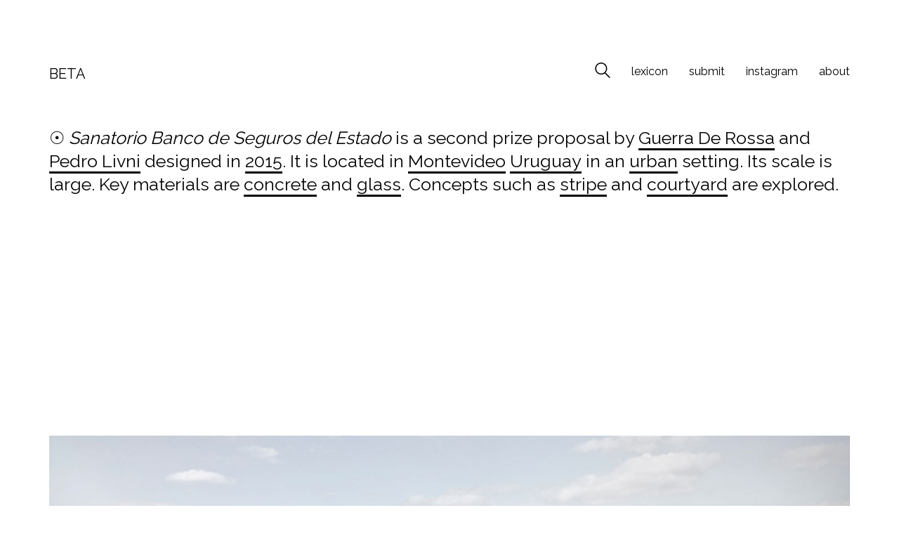

--- FILE ---
content_type: text/html; charset=UTF-8
request_url: https://www.beta-architecture.com/sanatorio-banco-de-seguros-del-estado-guerra-de-rossa-arquitectos-pedro-livni-arquitecto/
body_size: 13508
content:
<!DOCTYPE html>

<html class="no-js" lang="es">
<head>
    <meta charset="UTF-8">
    <meta name="viewport" content="width=device-width, initial-scale=1.0">

	<title>Sanatorio Banco de Seguros del Estado, Guerra De Rossa Arquitectos + Pedro Livni Arquitecto &#8211; BETA</title>
<link rel="preconnect" href="https://fonts.googleapis.com">
<link rel="preconnect" href="https://fonts.gstatic.com" crossorigin>
<link rel="preload" href="https://fonts.gstatic.com/s/raleway/v34/1Ptug8zYS_SKggPNyC0IT4ttDfA.woff2" as="font" type="font/woff2" crossorigin>
<meta name='robots' content='max-image-preview:large' />
	<style>img:is([sizes="auto" i], [sizes^="auto," i]) { contain-intrinsic-size: 3000px 1500px }</style>
	<link rel='dns-prefetch' href='//www.beta-architecture.com' />
<link rel='dns-prefetch' href='//stats.wp.com' />
<link rel='dns-prefetch' href='//fonts.googleapis.com' />
<link rel='dns-prefetch' href='//v0.wordpress.com' />
<link rel="alternate" type="application/rss+xml" title="BETA &raquo; Feed" href="https://www.beta-architecture.com/feed/" />
<link rel="alternate" type="application/rss+xml" title="BETA &raquo; Feed de los comentarios" href="https://www.beta-architecture.com/comments/feed/" />
<link rel="alternate" type="application/rss+xml" title="BETA &raquo; Comentario Sanatorio Banco de Seguros del Estado, Guerra De Rossa Arquitectos + Pedro Livni Arquitecto del feed" href="https://www.beta-architecture.com/sanatorio-banco-de-seguros-del-estado-guerra-de-rossa-arquitectos-pedro-livni-arquitecto/feed/" />
    <meta property="og:type" content="article">
    <meta property="og:title" content="Sanatorio Banco de Seguros del Estado, Guerra De Rossa Arquitectos + Pedro Livni Arquitecto">
    <meta property="og:url" content="https://www.beta-architecture.com/sanatorio-banco-de-seguros-del-estado-guerra-de-rossa-arquitectos-pedro-livni-arquitecto/">
    <meta property="og:site_name" content="BETA">

	
	        <meta property="og:image" content="https://www.beta-architecture.com/wp-content/uploads/2015/05/1196-01.jpg">
        <link itemprop="image" href="https://www.beta-architecture.com/wp-content/uploads/2015/05/1196-01.jpg">

		            <!--
		  <PageMap>
		    <DataObject type="thumbnail">
		      <Attribute name="src" value="https://www.beta-architecture.com/wp-content/uploads/2015/05/1196-01-290x290.jpg"/>
		      <Attribute name="width" value="290"/>
		      <Attribute name="height" value="290"/>
		    </DataObject>
		  </PageMap>
		-->
		
	<style id='wp-emoji-styles-inline-css'>

	img.wp-smiley, img.emoji {
		display: inline !important;
		border: none !important;
		box-shadow: none !important;
		height: 1em !important;
		width: 1em !important;
		margin: 0 0.07em !important;
		vertical-align: -0.1em !important;
		background: none !important;
		padding: 0 !important;
	}
</style>
<link rel='stylesheet' id='wp-block-library-css' href='https://www.beta-architecture.com/wp-includes/css/dist/block-library/style.min.css?ver=cbf7eea83d526fda54f264a319e8eb79' media='all' />
<style id='classic-theme-styles-inline-css'>
/*! This file is auto-generated */
.wp-block-button__link{color:#fff;background-color:#32373c;border-radius:9999px;box-shadow:none;text-decoration:none;padding:calc(.667em + 2px) calc(1.333em + 2px);font-size:1.125em}.wp-block-file__button{background:#32373c;color:#fff;text-decoration:none}
</style>
<link rel='stylesheet' id='mediaelement-css' href='https://www.beta-architecture.com/wp-includes/js/mediaelement/mediaelementplayer-legacy.min.css?ver=4.2.17' media='all' />
<link rel='stylesheet' id='wp-mediaelement-css' href='https://www.beta-architecture.com/wp-includes/js/mediaelement/wp-mediaelement.min.css?ver=cbf7eea83d526fda54f264a319e8eb79' media='all' />
<style id='jetpack-sharing-buttons-style-inline-css'>
.jetpack-sharing-buttons__services-list{display:flex;flex-direction:row;flex-wrap:wrap;gap:0;list-style-type:none;margin:5px;padding:0}.jetpack-sharing-buttons__services-list.has-small-icon-size{font-size:12px}.jetpack-sharing-buttons__services-list.has-normal-icon-size{font-size:16px}.jetpack-sharing-buttons__services-list.has-large-icon-size{font-size:24px}.jetpack-sharing-buttons__services-list.has-huge-icon-size{font-size:36px}@media print{.jetpack-sharing-buttons__services-list{display:none!important}}.editor-styles-wrapper .wp-block-jetpack-sharing-buttons{gap:0;padding-inline-start:0}ul.jetpack-sharing-buttons__services-list.has-background{padding:1.25em 2.375em}
</style>
<style id='global-styles-inline-css'>
:root{--wp--preset--aspect-ratio--square: 1;--wp--preset--aspect-ratio--4-3: 4/3;--wp--preset--aspect-ratio--3-4: 3/4;--wp--preset--aspect-ratio--3-2: 3/2;--wp--preset--aspect-ratio--2-3: 2/3;--wp--preset--aspect-ratio--16-9: 16/9;--wp--preset--aspect-ratio--9-16: 9/16;--wp--preset--color--black: #000000;--wp--preset--color--cyan-bluish-gray: #abb8c3;--wp--preset--color--white: #ffffff;--wp--preset--color--pale-pink: #f78da7;--wp--preset--color--vivid-red: #cf2e2e;--wp--preset--color--luminous-vivid-orange: #ff6900;--wp--preset--color--luminous-vivid-amber: #fcb900;--wp--preset--color--light-green-cyan: #7bdcb5;--wp--preset--color--vivid-green-cyan: #00d084;--wp--preset--color--pale-cyan-blue: #8ed1fc;--wp--preset--color--vivid-cyan-blue: #0693e3;--wp--preset--color--vivid-purple: #9b51e0;--wp--preset--gradient--vivid-cyan-blue-to-vivid-purple: linear-gradient(135deg,rgba(6,147,227,1) 0%,rgb(155,81,224) 100%);--wp--preset--gradient--light-green-cyan-to-vivid-green-cyan: linear-gradient(135deg,rgb(122,220,180) 0%,rgb(0,208,130) 100%);--wp--preset--gradient--luminous-vivid-amber-to-luminous-vivid-orange: linear-gradient(135deg,rgba(252,185,0,1) 0%,rgba(255,105,0,1) 100%);--wp--preset--gradient--luminous-vivid-orange-to-vivid-red: linear-gradient(135deg,rgba(255,105,0,1) 0%,rgb(207,46,46) 100%);--wp--preset--gradient--very-light-gray-to-cyan-bluish-gray: linear-gradient(135deg,rgb(238,238,238) 0%,rgb(169,184,195) 100%);--wp--preset--gradient--cool-to-warm-spectrum: linear-gradient(135deg,rgb(74,234,220) 0%,rgb(151,120,209) 20%,rgb(207,42,186) 40%,rgb(238,44,130) 60%,rgb(251,105,98) 80%,rgb(254,248,76) 100%);--wp--preset--gradient--blush-light-purple: linear-gradient(135deg,rgb(255,206,236) 0%,rgb(152,150,240) 100%);--wp--preset--gradient--blush-bordeaux: linear-gradient(135deg,rgb(254,205,165) 0%,rgb(254,45,45) 50%,rgb(107,0,62) 100%);--wp--preset--gradient--luminous-dusk: linear-gradient(135deg,rgb(255,203,112) 0%,rgb(199,81,192) 50%,rgb(65,88,208) 100%);--wp--preset--gradient--pale-ocean: linear-gradient(135deg,rgb(255,245,203) 0%,rgb(182,227,212) 50%,rgb(51,167,181) 100%);--wp--preset--gradient--electric-grass: linear-gradient(135deg,rgb(202,248,128) 0%,rgb(113,206,126) 100%);--wp--preset--gradient--midnight: linear-gradient(135deg,rgb(2,3,129) 0%,rgb(40,116,252) 100%);--wp--preset--font-size--small: 13px;--wp--preset--font-size--medium: 20px;--wp--preset--font-size--large: 36px;--wp--preset--font-size--x-large: 42px;--wp--preset--spacing--20: 0.44rem;--wp--preset--spacing--30: 0.67rem;--wp--preset--spacing--40: 1rem;--wp--preset--spacing--50: 1.5rem;--wp--preset--spacing--60: 2.25rem;--wp--preset--spacing--70: 3.38rem;--wp--preset--spacing--80: 5.06rem;--wp--preset--shadow--natural: 6px 6px 9px rgba(0, 0, 0, 0.2);--wp--preset--shadow--deep: 12px 12px 50px rgba(0, 0, 0, 0.4);--wp--preset--shadow--sharp: 6px 6px 0px rgba(0, 0, 0, 0.2);--wp--preset--shadow--outlined: 6px 6px 0px -3px rgba(255, 255, 255, 1), 6px 6px rgba(0, 0, 0, 1);--wp--preset--shadow--crisp: 6px 6px 0px rgba(0, 0, 0, 1);}:where(.is-layout-flex){gap: 0.5em;}:where(.is-layout-grid){gap: 0.5em;}body .is-layout-flex{display: flex;}.is-layout-flex{flex-wrap: wrap;align-items: center;}.is-layout-flex > :is(*, div){margin: 0;}body .is-layout-grid{display: grid;}.is-layout-grid > :is(*, div){margin: 0;}:where(.wp-block-columns.is-layout-flex){gap: 2em;}:where(.wp-block-columns.is-layout-grid){gap: 2em;}:where(.wp-block-post-template.is-layout-flex){gap: 1.25em;}:where(.wp-block-post-template.is-layout-grid){gap: 1.25em;}.has-black-color{color: var(--wp--preset--color--black) !important;}.has-cyan-bluish-gray-color{color: var(--wp--preset--color--cyan-bluish-gray) !important;}.has-white-color{color: var(--wp--preset--color--white) !important;}.has-pale-pink-color{color: var(--wp--preset--color--pale-pink) !important;}.has-vivid-red-color{color: var(--wp--preset--color--vivid-red) !important;}.has-luminous-vivid-orange-color{color: var(--wp--preset--color--luminous-vivid-orange) !important;}.has-luminous-vivid-amber-color{color: var(--wp--preset--color--luminous-vivid-amber) !important;}.has-light-green-cyan-color{color: var(--wp--preset--color--light-green-cyan) !important;}.has-vivid-green-cyan-color{color: var(--wp--preset--color--vivid-green-cyan) !important;}.has-pale-cyan-blue-color{color: var(--wp--preset--color--pale-cyan-blue) !important;}.has-vivid-cyan-blue-color{color: var(--wp--preset--color--vivid-cyan-blue) !important;}.has-vivid-purple-color{color: var(--wp--preset--color--vivid-purple) !important;}.has-black-background-color{background-color: var(--wp--preset--color--black) !important;}.has-cyan-bluish-gray-background-color{background-color: var(--wp--preset--color--cyan-bluish-gray) !important;}.has-white-background-color{background-color: var(--wp--preset--color--white) !important;}.has-pale-pink-background-color{background-color: var(--wp--preset--color--pale-pink) !important;}.has-vivid-red-background-color{background-color: var(--wp--preset--color--vivid-red) !important;}.has-luminous-vivid-orange-background-color{background-color: var(--wp--preset--color--luminous-vivid-orange) !important;}.has-luminous-vivid-amber-background-color{background-color: var(--wp--preset--color--luminous-vivid-amber) !important;}.has-light-green-cyan-background-color{background-color: var(--wp--preset--color--light-green-cyan) !important;}.has-vivid-green-cyan-background-color{background-color: var(--wp--preset--color--vivid-green-cyan) !important;}.has-pale-cyan-blue-background-color{background-color: var(--wp--preset--color--pale-cyan-blue) !important;}.has-vivid-cyan-blue-background-color{background-color: var(--wp--preset--color--vivid-cyan-blue) !important;}.has-vivid-purple-background-color{background-color: var(--wp--preset--color--vivid-purple) !important;}.has-black-border-color{border-color: var(--wp--preset--color--black) !important;}.has-cyan-bluish-gray-border-color{border-color: var(--wp--preset--color--cyan-bluish-gray) !important;}.has-white-border-color{border-color: var(--wp--preset--color--white) !important;}.has-pale-pink-border-color{border-color: var(--wp--preset--color--pale-pink) !important;}.has-vivid-red-border-color{border-color: var(--wp--preset--color--vivid-red) !important;}.has-luminous-vivid-orange-border-color{border-color: var(--wp--preset--color--luminous-vivid-orange) !important;}.has-luminous-vivid-amber-border-color{border-color: var(--wp--preset--color--luminous-vivid-amber) !important;}.has-light-green-cyan-border-color{border-color: var(--wp--preset--color--light-green-cyan) !important;}.has-vivid-green-cyan-border-color{border-color: var(--wp--preset--color--vivid-green-cyan) !important;}.has-pale-cyan-blue-border-color{border-color: var(--wp--preset--color--pale-cyan-blue) !important;}.has-vivid-cyan-blue-border-color{border-color: var(--wp--preset--color--vivid-cyan-blue) !important;}.has-vivid-purple-border-color{border-color: var(--wp--preset--color--vivid-purple) !important;}.has-vivid-cyan-blue-to-vivid-purple-gradient-background{background: var(--wp--preset--gradient--vivid-cyan-blue-to-vivid-purple) !important;}.has-light-green-cyan-to-vivid-green-cyan-gradient-background{background: var(--wp--preset--gradient--light-green-cyan-to-vivid-green-cyan) !important;}.has-luminous-vivid-amber-to-luminous-vivid-orange-gradient-background{background: var(--wp--preset--gradient--luminous-vivid-amber-to-luminous-vivid-orange) !important;}.has-luminous-vivid-orange-to-vivid-red-gradient-background{background: var(--wp--preset--gradient--luminous-vivid-orange-to-vivid-red) !important;}.has-very-light-gray-to-cyan-bluish-gray-gradient-background{background: var(--wp--preset--gradient--very-light-gray-to-cyan-bluish-gray) !important;}.has-cool-to-warm-spectrum-gradient-background{background: var(--wp--preset--gradient--cool-to-warm-spectrum) !important;}.has-blush-light-purple-gradient-background{background: var(--wp--preset--gradient--blush-light-purple) !important;}.has-blush-bordeaux-gradient-background{background: var(--wp--preset--gradient--blush-bordeaux) !important;}.has-luminous-dusk-gradient-background{background: var(--wp--preset--gradient--luminous-dusk) !important;}.has-pale-ocean-gradient-background{background: var(--wp--preset--gradient--pale-ocean) !important;}.has-electric-grass-gradient-background{background: var(--wp--preset--gradient--electric-grass) !important;}.has-midnight-gradient-background{background: var(--wp--preset--gradient--midnight) !important;}.has-small-font-size{font-size: var(--wp--preset--font-size--small) !important;}.has-medium-font-size{font-size: var(--wp--preset--font-size--medium) !important;}.has-large-font-size{font-size: var(--wp--preset--font-size--large) !important;}.has-x-large-font-size{font-size: var(--wp--preset--font-size--x-large) !important;}
:where(.wp-block-post-template.is-layout-flex){gap: 1.25em;}:where(.wp-block-post-template.is-layout-grid){gap: 1.25em;}
:where(.wp-block-columns.is-layout-flex){gap: 2em;}:where(.wp-block-columns.is-layout-grid){gap: 2em;}
:root :where(.wp-block-pullquote){font-size: 1.5em;line-height: 1.6;}
</style>
<link rel='stylesheet' id='contact-form-7-css' href='https://www.beta-architecture.com/wp-content/plugins/contact-form-7/includes/css/styles.css?ver=5.9.8' media='all' />
<link rel='stylesheet' id='kalium-bootstrap-css-css' href='https://www.beta-architecture.com/wp-content/themes/beta/assets/css/bootstrap.min.css?ver=3.5.001' media='all' />
<link rel='stylesheet' id='kalium-theme-base-css-css' href='https://www.beta-architecture.com/wp-content/themes/beta/assets/css/base.min.css?ver=3.5.001' media='all' />
<link rel='stylesheet' id='kalium-theme-style-new-css-css' href='https://www.beta-architecture.com/wp-content/themes/beta/assets/css/new/style.min.css?ver=3.5.001' media='all' />
<link rel='stylesheet' id='kalium-theme-other-css-css' href='https://www.beta-architecture.com/wp-content/themes/beta/assets/css/other.min.css?ver=3.5.001' media='all' />
<link rel='stylesheet' id='kalium-style-css-css' href='https://www.beta-architecture.com/wp-content/themes/beta/style.css?ver=3.5.001' media='all' />
<link rel='stylesheet' id='custom-skin-css' href='https://www.beta-architecture.com/wp-content/themes/beta/assets/css/custom-skin.css?ver=a5cd7b49839e7462e7c35197f9f3a96b' media='all' />
<link rel='stylesheet' id='kalium-fluidbox-css-css' href='https://www.beta-architecture.com/wp-content/themes/beta/assets/vendors/fluidbox/css/fluidbox.min.css?ver=3.5.001' media='all' />
<link rel='stylesheet' id='typolab-raleway-font-3-css' href='https://fonts.googleapis.com/css2?family=Raleway%3Awght%40400%3B500&#038;display=swap&#038;ver=3.5' media='all' />
<link rel='stylesheet' id='jetpack_css-css' href='https://www.beta-architecture.com/wp-content/plugins/jetpack/css/jetpack.css?ver=13.6.1' media='all' />
    <script type="text/javascript">
		var ajaxurl = ajaxurl || 'https://www.beta-architecture.com/wp-admin/admin-ajax.php';
		    </script>
	
<style data-font-appearance-settings>h3, .h3, .section-title h3 {
	font-size: 16px;
}



p, .section-title p {
	font-size: 18px;
}
.site-header .header-block__item {
	font-size: 18px;
}
.site-header .top-header-bar .header-block__item {
	font-size: 18px;
}




























.blog-posts .box-holder .post-info h2, .wpb_wrapper .lab-blog-posts .blog-post-entry .blog-post-content-container .blog-post-title {
	font-size: 10px;
	text-transform: lowercase;
}
.single-blog-holder .blog-title h1 {
	font-size: 10px;
}
.blog-post-excerpt p, .post-info p {
	font-size: 10px;
}
.blog-content-holder .post-content {
	font-size: 10px;
}</style>
<style data-base-selectors>body{font-family:"Raleway";font-style:normal;font-weight:normal}h1, .h1, .section-title h1, h2, .h2, .single-post .post-comments--section-title h2, .section-title h2, h3, .h3, .section-title h3, h4, .h4, .section-title h4, h5, .h5, h6, .h6{font-family:"Raleway";font-style:normal;font-weight:normal}p, .section-title p{font-family:"Raleway";font-style:normal;font-weight:normal}</style>
<style data-custom-selectors>.header-block__logo a span{font-family:"Raleway";font-style:normal;font-weight:normal;text-transform:uppercase;font-size:20px}.entry-header{font-family:"Raleway";font-style:normal;font-weight:normal;text-transform:uppercase;font-size:12px}.single-post h2{font-family:"Raleway";font-style:normal;font-weight:normal;font-size:25px;line-height:30px}@media screen and (max-width:992px){.single-post h2{font-size:20px;line-height:25px}}.single-post h3{font-family:"Raleway";font-style:normal;font-weight:normal;font-size:25px;line-height:30px}@media screen and (max-width:992px){.single-post h3{font-size:20px;line-height:25px}}blockquote{font-family:"Raleway";font-style:normal;font-weight:500;font-size:50px}</style><script type="text/javascript" src="https://www.beta-architecture.com/wp-includes/js/jquery/jquery.min.js?ver=3.7.1" id="jquery-core-js"></script>
<script type="text/javascript" src="https://www.beta-architecture.com/wp-includes/js/jquery/jquery-migrate.min.js?ver=3.4.1" id="jquery-migrate-js"></script>
<link rel="https://api.w.org/" href="https://www.beta-architecture.com/wp-json/" /><link rel="alternate" title="JSON" type="application/json" href="https://www.beta-architecture.com/wp-json/wp/v2/posts/32071" /><link rel="canonical" href="https://www.beta-architecture.com/sanatorio-banco-de-seguros-del-estado-guerra-de-rossa-arquitectos-pedro-livni-arquitecto/" />
<link rel="alternate" title="oEmbed (JSON)" type="application/json+oembed" href="https://www.beta-architecture.com/wp-json/oembed/1.0/embed?url=https%3A%2F%2Fwww.beta-architecture.com%2Fsanatorio-banco-de-seguros-del-estado-guerra-de-rossa-arquitectos-pedro-livni-arquitecto%2F" />
<link rel="alternate" title="oEmbed (XML)" type="text/xml+oembed" href="https://www.beta-architecture.com/wp-json/oembed/1.0/embed?url=https%3A%2F%2Fwww.beta-architecture.com%2Fsanatorio-banco-de-seguros-del-estado-guerra-de-rossa-arquitectos-pedro-livni-arquitecto%2F&#038;format=xml" />
	<style>img#wpstats{display:none}</style>
		<style id="theme-custom-css">.image-placeholder, .post-thumbnail img {max-width:100%; height:auto; filter:grayscale(100%); -webkit-filter:grayscale(100%); filter:gray; -webkit-filter:grayscale(1);} .post-item {margin-bottom:-30px;}.entry-header {text-align:left; height:20px; margin-top:-15px; padding:0px; white-space:nowrap; overflow:hidden;}.pagination {margin-top:60px; margin-bottom:150px;}.single-post h2 a, .single-post h2 a:hover:after {border-bottom:3px solid #000;}.project-description {float:left; width:100%; margin-bottom:60px;}.project-description blockquote {border-left:2px solid #000; font-size:50px;}.gallery_beta {float:left;width:100%;margin-left:10px;padding-right:10px;}.gallery_beta img {width:100%;height:auto;margin-bottom:30px;}.concepts_list {padding-top:0px; margin-left:10px; padding-bottom:30px;}.concepts_list ul {list-style-type:none; margin:0; padding:0; }.concepts_list ul li {float:left; margin-right:30px; height:50px;}.concepts_list ul li h2 a, .concepts_list ul li h2 a:hover:after {border-bottom:3px solid #000;}@media screen and (max-width: 768px) {.concepts_list ul li {float:none;}}</style><meta name="theme-color" content="#ffffff">		            <link rel="shortcut icon" href="https://www.beta-architecture.com/wp-content/uploads/2024/07/logo.png">
				            <link rel="apple-touch-icon" href="https://www.beta-architecture.com/wp-content/uploads/2024/07/logo.png">
            <link rel="apple-touch-icon" sizes="180x180" href="https://www.beta-architecture.com/wp-content/uploads/2024/07/logo.png">
				<script>var mobile_menu_breakpoint = 768;</script><style data-appended-custom-css="true">@media screen and (min-width:769px) { .mobile-menu-wrapper,.mobile-menu-overlay,.header-block__item--mobile-menu-toggle {display: none;} }</style><style data-appended-custom-css="true">@media screen and (max-width:768px) { .header-block__item--standard-menu-container {display: none;} }</style><meta name="generator" content="Powered by WPBakery Page Builder - drag and drop page builder for WordPress."/>
<style data-grid-container-width> @media (min-width: 1200px){ .container,.content-area,.vc-container .vc-row-container--stretch-content .vc_inner.container-fixed { width: 1170px } }</style><noscript><style> .wpb_animate_when_almost_visible { opacity: 1; }</style></noscript><!-- Google tag (gtag.js) -->
<!-- Google tag (gtag.js) -->
<script async src="https://www.googletagmanager.com/gtag/js?id=G-24DJ7W0M6S"></script>
<script>
  window.dataLayer = window.dataLayer || [];
  function gtag(){dataLayer.push(arguments);}
  gtag('js', new Date());

  gtag('config', 'G-24DJ7W0M6S');
</script>
<script async src="https://pagead2.googlesyndication.com/pagead/js/adsbygoogle.js?client=ca-pub-6593262592844436" crossorigin="anonymous"></script>
</head>
	
<body data-rsssl=1 class="wp-singular post-template-default single single-post postid-32071 single-format-standard wp-theme-beta has-fixed-footer wpb-js-composer js-comp-ver-6.10.0 vc_responsive">	
<div class="mobile-menu-wrapper mobile-menu-fullscreen">

    <div class="mobile-menu-container">

		<ul id="menu-beta-top" class="menu"><li id="menu-item-100334" class="menu-item menu-item-type-custom menu-item-object-custom menu-item-100334"><a href="https://www.beta-architecture.com/lexicon/">lexicon</a></li>
<li id="menu-item-90580" class="menu-item menu-item-type-post_type menu-item-object-page menu-item-90580"><a href="https://www.beta-architecture.com/submit/">submit</a></li>
<li id="menu-item-90579" class="menu-item menu-item-type-custom menu-item-object-custom menu-item-90579"><a href="https://www.instagram.com/beta.architecture/">instagram</a></li>
<li id="menu-item-90576" class="menu-item menu-item-type-post_type menu-item-object-page menu-item-90576"><a href="https://www.beta-architecture.com/about/">about</a></li>
</ul>
		
		            <a href="#" class="mobile-menu-close-link toggle-bars exit menu-skin-light">
				        <span class="toggle-bars__column">
            <span class="toggle-bars__bar-lines">
                <span class="toggle-bars__bar-line toggle-bars__bar-line--top"></span>
                <span class="toggle-bars__bar-line toggle-bars__bar-line--middle"></span>
                <span class="toggle-bars__bar-line toggle-bars__bar-line--bottom"></span>
            </span>
        </span>
		            </a>
		
		
    </div>

</div>

<div class="mobile-menu-overlay"></div><div class="sidebar-menu-wrapper menu-type-custom-header sidebar-alignment-right menu-skin-main">
	<div class="sidebar-menu-container">
		
		<a class="sidebar-menu-close" href="#"></a>
		
				<div class="sidebar-main-menu">
			<nav class="nav-container-main-menu"><ul id="menu-beta-top-1" class="menu"><li class="menu-item menu-item-type-custom menu-item-object-custom menu-item-100334"><a href="https://www.beta-architecture.com/lexicon/"><span>lexicon</span></a></li>
<li class="menu-item menu-item-type-post_type menu-item-object-page menu-item-90580"><a href="https://www.beta-architecture.com/submit/"><span>submit</span></a></li>
<li class="menu-item menu-item-type-custom menu-item-object-custom menu-item-90579"><a href="https://www.instagram.com/beta.architecture/"><span>instagram</span></a></li>
<li class="menu-item menu-item-type-post_type menu-item-object-page menu-item-90576"><a href="https://www.beta-architecture.com/about/"><span>about</span></a></li>
</ul></nav>		</div>
				
				<div class="sidebar-menu-widgets blog-sidebar">
					</div>
				
	</div>
</div>

<div class="sidebar-menu-disabler"></div>
<div class="wrapper" id="main-wrapper">
	<style data-appended-custom-css="true">.header-block, .site-header--static-header-type {padding-top: 80px;}</style><style data-appended-custom-css="true">@media screen and (max-width: 992px) { .header-block, .site-header--static-header-type {padding-top: 40px;} }</style><style data-appended-custom-css="true">@media screen and (max-width: 768px) { .header-block, .site-header--static-header-type {padding-top: 26.666666666667px;} }</style><style data-appended-custom-css="true">.header-block, .site-header--static-header-type {padding-bottom: 0px;}</style><style data-appended-custom-css="true">@media screen and (max-width: 992px) { .header-block, .site-header--static-header-type {padding-bottom: 0px;} }</style><style data-appended-custom-css="true">@media screen and (max-width: 768px) { .header-block, .site-header--static-header-type {padding-bottom: 0px;} }</style><style data-appended-custom-css="true">.header-block {margin-bottom: 40px;}</style>    <header class="site-header main-header menu-type-custom-header">

		<div class="header-block">

	
	<div class="header-block__row-container container">

		<div class="header-block__row header-block__row--main">
			        <div class="header-block__column header-block__logo header-block--auto-grow">
			    <a href="https://www.beta-architecture.com" class="header-logo logo-text menu-skin-main">
		            <span class="logo-text">BETA</span>
		    </a>
        </div>
		        <div class="header-block__column header-block--content-right header-block--align-right">

            <div class="header-block__items-row">
				<div class="header-block__item header-block__item--type-search-field">        <div class="header-search-input menu-skin-main">
            <form role="search" method="get" action="https://www.beta-architecture.com/">
                <div class="search-field">
                    <span>Search site...</span>
                    <input type="search" value="" autocomplete="off" name="s"/>
                </div>

                <div class="search-icon">
                    <a href="#" data-animation="scale" aria-label="Search site">
						<?xml version="1.0" encoding="utf-8"?>
<!-- Generator: Adobe Illustrator 19.2.1, SVG Export Plug-In . SVG Version: 6.00 Build 0)  -->
<svg height="24" width="24" version="1.1" xmlns="http://www.w3.org/2000/svg" xmlns:xlink="http://www.w3.org/1999/xlink" x="0px" y="0px"
	 viewBox="0 0 1417.3 1417.3" style="enable-background:new 0 0 1417.3 1417.3;" xml:space="preserve">
<style type="text/css">
	.st0{display:none;}
	.st1{display:inline;}
</style>
<g id="search-one">
	<path d="M976.2,925.2c90.6-98.1,147.1-229.4,147.1-374.1C1123.4,247.7,876.5,0,572.2,0S21.1,247.7,21.1,551.1
		s246.9,551.1,551.1,551.1c123.9,0,237.7-40.7,330-109.7l409.8,409.8c10,10,22.4,15,34.9,15s25.8-5,34.9-15
		c19.1-19.1,19.1-50.7,0-70.7L976.2,925.2z M120.8,551.1c0-248.6,202-451.4,451.4-451.4c248.6,0,451.4,202,451.4,451.4
		s-202,451.4-451.4,451.4S120.8,799.7,120.8,551.1z"/>
</g>
<g id="search-two" class="st0">
	<path class="st1" d="M976.2,925.2c90.6-98.1,147.1-229.4,147.1-374.1C1123.4,247.7,876.5,0,572.2,0S21.1,247.7,21.1,551.1
		s246.9,551.1,551.1,551.1c123.9,0,237.7-40.7,330-109.7l409.8,409.8c10,10,22.4,15,34.9,15s25.8-5,34.9-15
		c19.1-19.1,19.1-50.7,0-70.7L976.2,925.2z"/>
</g>
</svg>
                    </a>
                </div>

				            </form>

        </div>
		</div><div class="header-block__item header-block__item--type-menu-2419 header-block__item--standard-menu-container"><div class="standard-menu-container menu-skin-main"><nav class="nav-container-2419"><ul id="menu-beta-top-2" class="menu"><li class="menu-item menu-item-type-custom menu-item-object-custom menu-item-100334"><a href="https://www.beta-architecture.com/lexicon/"><span>lexicon</span></a></li>
<li class="menu-item menu-item-type-post_type menu-item-object-page menu-item-90580"><a href="https://www.beta-architecture.com/submit/"><span>submit</span></a></li>
<li class="menu-item menu-item-type-custom menu-item-object-custom menu-item-90579"><a href="https://www.instagram.com/beta.architecture/"><span>instagram</span></a></li>
<li class="menu-item menu-item-type-post_type menu-item-object-page menu-item-90576"><a href="https://www.beta-architecture.com/about/"><span>about</span></a></li>
</ul></nav></div></div><div class="header-block__item header-block__item--type-menu-2419 header-block__item--mobile-menu-toggle"><a href="#" class="toggle-bars menu-skin-main" aria-label="Toggle navigation" data-action="mobile-menu">        <span class="toggle-bars__column">
            <span class="toggle-bars__bar-lines">
                <span class="toggle-bars__bar-line toggle-bars__bar-line--top"></span>
                <span class="toggle-bars__bar-line toggle-bars__bar-line--middle"></span>
                <span class="toggle-bars__bar-line toggle-bars__bar-line--bottom"></span>
            </span>
        </span>
		</a></div>            </div>

        </div>
				</div>

	</div>

	
</div>

    </header>

        <div class="single-post">

            <div class="container">
                <div class="row">
                    <article id="post-32071" class="post post-32071 type-post status-publish format-standard has-post-thumbnail hentry category-healthcare category-hospital tag-295">
                    <section class="post--column post-body" style="width:100%;">
						<div style="padding:0px 0px 30px 0px;">
						<h2>							
						&#9737; <i>Sanatorio Banco de Seguros del Estado</i>  is a second prize proposal  by <a href="https://www.beta-architecture.com/architect/guerra-de-rossa" title="Guerra De Rossa">Guerra De Rossa</a> and <a href="https://www.beta-architecture.com/architect/pedro-livni" title="Pedro Livni">Pedro Livni</a>  designed in <a href="https://www.beta-architecture.com/year/2015" title="2015">2015</a>. It is located in <a href="https://www.beta-architecture.com/city/montevideo" title="Montevideo">Montevideo</a> <a href="https://www.beta-architecture.com/country/uruguay" title="Uruguay">Uruguay</a> in an  <a href="https://www.beta-architecture.com/environment/urban" title="urban's archive">urban</a> setting. Its scale is large. Key materials are  <a href="https://www.beta-architecture.com/material/concrete" title="concrete's archive">concrete</a> and <a href="https://www.beta-architecture.com/material/glass" title="glass's archive">glass</a>.  Concepts such as <a href="https://www.beta-architecture.com/topic/stripe" title="stripe">stripe</a> and <a href="https://www.beta-architecture.com/topic/courtyard" title="courtyard">courtyard</a> are explored.						
						</h2>
						</div>
						
												
                        <div class="gallery_beta"><div style="padding:0px; margin-left:-10px;"><figure class='gallery-item'>
			<div class='gallery-icon landscape'>
				<img width="1500" height="819" src="https://www.beta-architecture.com/wp-content/uploads/2015/05/1196-01.jpg" class="attachment-medium size-medium" alt="" decoding="async" fetchpriority="high" srcset="https://www.beta-architecture.com/wp-content/uploads/2015/05/1196-01.jpg 1500w, https://www.beta-architecture.com/wp-content/uploads/2015/05/1196-01-768x419.jpg 768w, https://www.beta-architecture.com/wp-content/uploads/2015/05/1196-01-600x328.jpg 600w" sizes="(max-width: 1500px) 100vw, 1500px" />
			</div></figure><figure class='gallery-item'>
			<div class='gallery-icon landscape'>
				<img width="1500" height="750" src="https://www.beta-architecture.com/wp-content/uploads/2015/05/1196-02.jpg" class="attachment-medium size-medium" alt="" decoding="async" srcset="https://www.beta-architecture.com/wp-content/uploads/2015/05/1196-02.jpg 1500w, https://www.beta-architecture.com/wp-content/uploads/2015/05/1196-02-768x384.jpg 768w" sizes="(max-width: 1500px) 100vw, 1500px" />
			</div></figure><figure class='gallery-item'>
			<div class='gallery-icon landscape'>
				<img width="1500" height="732" src="https://www.beta-architecture.com/wp-content/uploads/2015/05/1196-03.jpg" class="attachment-medium size-medium" alt="" decoding="async" srcset="https://www.beta-architecture.com/wp-content/uploads/2015/05/1196-03.jpg 1500w, https://www.beta-architecture.com/wp-content/uploads/2015/05/1196-03-768x375.jpg 768w" sizes="(max-width: 1500px) 100vw, 1500px" />
			</div></figure><figure class='gallery-item'>
			<div class='gallery-icon landscape'>
				<img width="1500" height="775" src="https://www.beta-architecture.com/wp-content/uploads/2015/05/1196-04.jpg" class="attachment-medium size-medium" alt="" decoding="async" loading="lazy" srcset="https://www.beta-architecture.com/wp-content/uploads/2015/05/1196-04.jpg 1500w, https://www.beta-architecture.com/wp-content/uploads/2015/05/1196-04-768x397.jpg 768w" sizes="auto, (max-width: 1500px) 100vw, 1500px" />
			</div></figure><figure class='gallery-item'>
			<div class='gallery-icon landscape'>
				<img width="1000" height="787" src="https://www.beta-architecture.com/wp-content/uploads/2015/05/1196-05.jpg" class="attachment-medium size-medium" alt="" decoding="async" loading="lazy" srcset="https://www.beta-architecture.com/wp-content/uploads/2015/05/1196-05.jpg 1000w, https://www.beta-architecture.com/wp-content/uploads/2015/05/1196-05-768x604.jpg 768w" sizes="auto, (max-width: 1000px) 100vw, 1000px" />
			</div></figure><figure class='gallery-item'>
			<div class='gallery-icon landscape'>
				<img width="1500" height="1125" src="https://www.beta-architecture.com/wp-content/uploads/2015/05/1196-06.jpg" class="attachment-medium size-medium" alt="" decoding="async" loading="lazy" srcset="https://www.beta-architecture.com/wp-content/uploads/2015/05/1196-06.jpg 1500w, https://www.beta-architecture.com/wp-content/uploads/2015/05/1196-06-768x576.jpg 768w" sizes="auto, (max-width: 1500px) 100vw, 1500px" />
			</div></figure><figure class='gallery-item'>
			<div class='gallery-icon landscape'>
				<img width="1500" height="526" src="https://www.beta-architecture.com/wp-content/uploads/2015/05/1196-07.jpg" class="attachment-medium size-medium" alt="" decoding="async" loading="lazy" srcset="https://www.beta-architecture.com/wp-content/uploads/2015/05/1196-07.jpg 1500w, https://www.beta-architecture.com/wp-content/uploads/2015/05/1196-07-768x269.jpg 768w" sizes="auto, (max-width: 1500px) 100vw, 1500px" />
			</div></figure><figure class='gallery-item'>
			<div class='gallery-icon landscape'>
				<img width="1500" height="1059" src="https://www.beta-architecture.com/wp-content/uploads/2015/05/1196-08.jpg" class="attachment-medium size-medium" alt="" decoding="async" loading="lazy" srcset="https://www.beta-architecture.com/wp-content/uploads/2015/05/1196-08.jpg 1500w, https://www.beta-architecture.com/wp-content/uploads/2015/05/1196-08-768x542.jpg 768w" sizes="auto, (max-width: 1500px) 100vw, 1500px" />
			</div></figure><figure class='gallery-item'>
			<div class='gallery-icon landscape'>
				<img width="1500" height="822" src="https://www.beta-architecture.com/wp-content/uploads/2015/05/1196-09.jpg" class="attachment-medium size-medium" alt="" decoding="async" loading="lazy" srcset="https://www.beta-architecture.com/wp-content/uploads/2015/05/1196-09.jpg 1500w, https://www.beta-architecture.com/wp-content/uploads/2015/05/1196-09-768x421.jpg 768w" sizes="auto, (max-width: 1500px) 100vw, 1500px" />
			</div></figure><figure class='gallery-item'>
			<div class='gallery-icon landscape'>
				<img width="1500" height="1059" src="https://www.beta-architecture.com/wp-content/uploads/2015/05/1196-10.jpg" class="attachment-medium size-medium" alt="" decoding="async" loading="lazy" srcset="https://www.beta-architecture.com/wp-content/uploads/2015/05/1196-10.jpg 1500w, https://www.beta-architecture.com/wp-content/uploads/2015/05/1196-10-768x542.jpg 768w" sizes="auto, (max-width: 1500px) 100vw, 1500px" />
			</div></figure><figure class='gallery-item'>
			<div class='gallery-icon landscape'>
				<img width="1500" height="1059" src="https://www.beta-architecture.com/wp-content/uploads/2015/05/1196-11.jpg" class="attachment-medium size-medium" alt="" decoding="async" loading="lazy" srcset="https://www.beta-architecture.com/wp-content/uploads/2015/05/1196-11.jpg 1500w, https://www.beta-architecture.com/wp-content/uploads/2015/05/1196-11-768x542.jpg 768w" sizes="auto, (max-width: 1500px) 100vw, 1500px" />
			</div></figure><figure class='gallery-item'>
			<div class='gallery-icon landscape'>
				<img width="1500" height="1059" src="https://www.beta-architecture.com/wp-content/uploads/2015/05/1196-12.jpg" class="attachment-medium size-medium" alt="" decoding="async" loading="lazy" srcset="https://www.beta-architecture.com/wp-content/uploads/2015/05/1196-12.jpg 1500w, https://www.beta-architecture.com/wp-content/uploads/2015/05/1196-12-768x542.jpg 768w" sizes="auto, (max-width: 1500px) 100vw, 1500px" />
			</div></figure><figure class='gallery-item'>
			<div class='gallery-icon landscape'>
				<img width="1500" height="1059" src="https://www.beta-architecture.com/wp-content/uploads/2015/05/1196-13.jpg" class="attachment-medium size-medium" alt="" decoding="async" loading="lazy" srcset="https://www.beta-architecture.com/wp-content/uploads/2015/05/1196-13.jpg 1500w, https://www.beta-architecture.com/wp-content/uploads/2015/05/1196-13-768x542.jpg 768w" sizes="auto, (max-width: 1500px) 100vw, 1500px" />
			</div></figure>
		</div>

</div>
						<div class="project-description"><p>Al observar los dibujos realizados por Jan Stephan van Calcar para el tratado de anatomía «De corporis humani fabrica libri septem» (1543) de A. Vesalio y los correspondientes a la sección de anatomía de «L&#8217;Encyclopédie» (1751 &#8211; 1772) de D. Diderot se evidencia, asociado a sus diferentes tiempos, dos modos de entender el cuerpo. En el tratado de Versalio el cuerpo mutilado y sin piel es contradictoriamente presentado como si se tratara de una obra de arte, un individuo vivo y alegre que camina pensativo sobre un paisaje bucólico que se avizora en la lejanía. Un cuerpo que a pesar de su incompletitud, al igual que el mudo, se entendía unificado. Contrariamente en «L&#8217;Encyclopédie» de Diderot el cuerpo humano, desde la razón, es presentado en su complejidad desmembrado, separado y ordenado en una multiplicidad de partes, a su vez especializadas, que adquieren autonomía propia dispuestas sobre un fondo neutro, no pertenecientes a ningún cuerpo y a ningún lugar. Quizás el mayor desafío, al afrontar el proyecto del hospital del CSM para el BSE, esté en la posibilidad de encontrar ese espacio de negociación que se percibe entre los dibujos presentados por Versalio y Diderot. El ensamblaje de las diferentes partes especializadas, a modo de una maquina de curar perfecta, trascendiendo la pura organización funcional en relación a un programa complejo, un lugar concreto y una posibilidad de forma armónica.</p>
<p>El proyecto del CSM, entendido como una Infraestructura a escala ciudad, se estructura para absorber las demandas tecnológico-funcionales cambiantes a través de un sistema abierto de volúmenes paralelos a la av. J. P. Varela que, separados por patios enjardinados, organiza y ordena en paquetes agregativos las diferentes demandas programáticas del CSM.  Estos volúmenes son cosidos por una doble estructura circulatoria que diferencia y estratifica los flujos del edificio. Sobre el lado este se ubica vinculada al acceso y los diferentes halles la circulación publica, sobre el lado oeste el sistema circulatorio se especializa y separa en sectores para pacientes y circulaciones técnicas. Aprovechando las particularidades topográficas del sitio, el nivel inferior adquiere una doble condición, sobre el lado noroeste que da a la av. J. P. Varela queda a nivel de vereda, mientras que sobre el lado este queda soterrado. Esta condición es aprovechada para resolver a nivel el acceso vehicular al área de estacionamiento y el de las ambulancias al Servicio de Emergencia. A su vez en este nivel, primando la eficiencia operativa del CSM, se organizan, entre otros, los sectores de mayor especificidad programática y necesariamente vinculados entre sí. Sobre el frente y con un doble acceso publico y de pacientes se dispone el Servicio de Emergencia, este es seguido por el sector de Imagenología, el Block Quirúrgico y el Centro de Esterilización de Materiales. Nivel que, como en el resto del edificio, organiza las circulaciones en un doble peine que estratifica el sector publico de las circulaciones para pacientes y técnicas.</p>
<p>El primer nivel y piano nobile del edificio, debido a las particularidades topográficas mencionadas, sobre la cara este del predio queda a nivel de la calle Pesaro, mientras que sobre el lado oeste queda elevado. Esta condición es utilizada para resolver el acceso peatonal a través de un puente ubicado sobre la esquina de la av. J. P. Varela con la calle Pesaro sin interferir con el sector de estacionamiento ubicado debajo. Este nivel, al igual que el segundo, estratifica el programa en los diferentes volúmenes separados por patios enjardinados, según el gradiente de especificidad de cada sector y su mayor o menor vinculación con las circulaciones publicas, técnicas y de pacientes. Sobre el frente se disponen los sectores administrativos, al centro las arias más propias de los servicios médicos y sobre la parte posterior se ubican las áreas de infraestructura y servicio. El segundo de los volúmenes, en el que se ubica el hall principal, es el único que se desarrolla verticalmente por sobre el resto. Sumando tres niveles repetitivos en donde se  resuelve en doble crujía la demanda de habitaciones y servicios anexos para la Unidad de Internación.  Sector, que al igual que la cara frontal del primer volumen es protegido por una sistema de parasoles adosados a la fachada. En síntesis: el CSM entendido como una entidad compleja que estructura múltiples componentes arquitectónicos de gran y mediana especificidad, en su organización sistémica apela, mediante la claridad del rigor geométrico, a la estabilidad de forma, al la vez que, flexible y capaz de integrar futuras fluctuaciones sin renegar de una fuerte imagen que permita el reconocimiento del CSM como infraestructura pública a escala ciudad.</p>
</div><div><h2>1196-GDR-MVD.UY-2015 —  Posted in 2015 —  Explore more projects on <a href="https://www.beta-architecture.com/type/healthcare" title="Healthcare">healthcare</a> and <a href="https://www.beta-architecture.com/type/hospital" title="Hospital">hospital</a> —  Climate: <a href="https://www.beta-architecture.com/climate/humid-subtropical" title="humid subtropical">humid subtropical</a> and <a href="https://www.beta-architecture.com/climate/temperate" title="temperate">temperate</a> —  Coordinates: <a href="http://maps.google.com/?ll=-34.867773, -56.159846" title="-34.867773, -56.159846" target="_blank">-34.867773, -56.159846</a> — Collaborator: Claudia Curbelo, Federico Lapeyre, Felipe Jaunicó — Consultant: Fernando Cano, Magnone Pollio, Luis Lagomarsino, Ricardo Hoftstadter, Gabriel Díaz DICA , Irene Ross — Views: 6.088</h2></div><div style='margin-top:60px;height:300px;left:left;width:100%;'><div style="width:50%;float:left;text-align:left;"><h2><a href="https://www.beta-architecture.com/aeropuerto-de-la-ciudad-de-mexico-sebastian-monsalve-david-castaneda-andres-velasquez-alejandro-lopez-sara-paris-sebastian-gonzalez-juan-pablo-martinez-maria-camila-david-mesa/" rel="prev">← Previous</a></h2></div><div style="width:50%;float:right; text-align:right;"><h2><a href="https://www.beta-architecture.com/stream-of-knowledge-am2-architects/" rel="next">Next →</a></h2></div></div> 
                    </section>                  
                    </article>
                                    </div>
            </div>
        </div>
		</div><!-- .wrapper -->
<script type="speculationrules">
{"prefetch":[{"source":"document","where":{"and":[{"href_matches":"\/*"},{"not":{"href_matches":["\/wp-*.php","\/wp-admin\/*","\/wp-content\/uploads\/*","\/wp-content\/*","\/wp-content\/plugins\/*","\/wp-content\/themes\/beta\/*","\/*\\?(.+)"]}},{"not":{"selector_matches":"a[rel~=\"nofollow\"]"}},{"not":{"selector_matches":".no-prefetch, .no-prefetch a"}}]},"eagerness":"conservative"}]}
</script>
<script type="application/ld+json">{"@context":"https:\/\/schema.org\/","@type":"Organization","name":"BETA","url":"https:\/\/www.beta-architecture.com"}</script><link rel='stylesheet' id='kalium-fontawesome-css-css' href='https://www.beta-architecture.com/wp-content/themes/beta/assets/vendors/font-awesome/css/all.min.css?ver=3.5.001' media='all' />
<script type="text/javascript" src="https://www.beta-architecture.com/wp-includes/js/dist/hooks.min.js?ver=4d63a3d491d11ffd8ac6" id="wp-hooks-js"></script>
<script type="text/javascript" src="https://www.beta-architecture.com/wp-includes/js/dist/i18n.min.js?ver=5e580eb46a90c2b997e6" id="wp-i18n-js"></script>
<script type="text/javascript" id="wp-i18n-js-after">
/* <![CDATA[ */
wp.i18n.setLocaleData( { 'text direction\u0004ltr': [ 'ltr' ] } );
/* ]]> */
</script>
<script type="text/javascript" src="https://www.beta-architecture.com/wp-content/plugins/contact-form-7/includes/swv/js/index.js?ver=5.9.8" id="swv-js"></script>
<script type="text/javascript" id="contact-form-7-js-extra">
/* <![CDATA[ */
var wpcf7 = {"api":{"root":"https:\/\/www.beta-architecture.com\/wp-json\/","namespace":"contact-form-7\/v1"}};
/* ]]> */
</script>
<script type="text/javascript" id="contact-form-7-js-translations">
/* <![CDATA[ */
( function( domain, translations ) {
	var localeData = translations.locale_data[ domain ] || translations.locale_data.messages;
	localeData[""].domain = domain;
	wp.i18n.setLocaleData( localeData, domain );
} )( "contact-form-7", {"translation-revision-date":"2024-07-17 09:00:42+0000","generator":"GlotPress\/4.0.1","domain":"messages","locale_data":{"messages":{"":{"domain":"messages","plural-forms":"nplurals=2; plural=n != 1;","lang":"es"},"This contact form is placed in the wrong place.":["Este formulario de contacto est\u00e1 situado en el lugar incorrecto."],"Error:":["Error:"]}},"comment":{"reference":"includes\/js\/index.js"}} );
/* ]]> */
</script>
<script type="text/javascript" src="https://www.beta-architecture.com/wp-content/plugins/contact-form-7/includes/js/index.js?ver=5.9.8" id="contact-form-7-js"></script>
<script type="text/javascript" src="https://www.beta-architecture.com/wp-content/plugins/jetpack/_inc/build/widgets/eu-cookie-law/eu-cookie-law.min.js?ver=20180522" id="eu-cookie-law-script-js"></script>
<script type="text/javascript" src="https://www.beta-architecture.com/wp-content/themes/beta/assets/vendors/gsap/gsap.min.js?ver=3.5.001" id="kalium-gsap-js-js"></script>
<script type="text/javascript" src="https://www.beta-architecture.com/wp-content/themes/beta/assets/vendors/gsap/ScrollToPlugin.min.js?ver=3.5.001" id="kalium-gsap-scrollto-js-js"></script>
<script type="text/javascript" src="https://www.beta-architecture.com/wp-content/themes/beta/assets/vendors/scrollmagic/ScrollMagic.min.js?ver=3.5.001" id="kalium-scrollmagic-js-js"></script>
<script type="text/javascript" src="https://www.beta-architecture.com/wp-content/themes/beta/assets/vendors/scrollmagic/plugins/animation.gsap.min.js?ver=3.5.001" id="kalium-scrollmagic-gsap-js-js"></script>
<script type="text/javascript" src="https://www.beta-architecture.com/wp-content/themes/beta/assets/vendors/jquery-libs/jquery.ba-throttle-debounce.js?ver=3.5.001" id="kalium-jquery-throttle-debounce-js-js"></script>
<script type="text/javascript" src="https://www.beta-architecture.com/wp-content/themes/beta/assets/vendors/fluidbox/jquery.fluidbox.min.js?ver=3.5.001" id="kalium-fluidbox-js-js"></script>
<script type="text/javascript" src="https://www.beta-architecture.com/wp-includes/js/comment-reply.min.js?ver=cbf7eea83d526fda54f264a319e8eb79" id="comment-reply-js" async="async" data-wp-strategy="async"></script>
<script type="text/javascript" src="https://stats.wp.com/e-202604.js" id="jetpack-stats-js" data-wp-strategy="defer"></script>
<script type="text/javascript" id="jetpack-stats-js-after">
/* <![CDATA[ */
_stq = window._stq || [];
_stq.push([ "view", JSON.parse("{\"v\":\"ext\",\"blog\":\"114901865\",\"post\":\"32071\",\"tz\":\"2\",\"srv\":\"www.beta-architecture.com\",\"j\":\"1:13.6.1\"}") ]);
_stq.push([ "clickTrackerInit", "114901865", "32071" ]);
/* ]]> */
</script>
<script type="text/javascript" src="https://www.beta-architecture.com/wp-content/themes/beta/assets/vendors/gsap/SplitText.min.js?ver=3.5.001" id="kalium-gsap-splittext-js-js"></script>
<script type="text/javascript" id="kalium-main-js-js-before">
/* <![CDATA[ */
var _k = _k || {}; _k.enqueueAssets = {"js":{"light-gallery":[{"src":"https:\/\/www.beta-architecture.com\/wp-content\/themes\/beta\/assets\/vendors\/light-gallery\/lightgallery-all.min.js"}],"videojs":[{"src":"https:\/\/www.beta-architecture.com\/wp-content\/themes\/beta\/assets\/vendors\/video-js\/video.min.js"}]},"css":{"light-gallery":[{"src":"https:\/\/www.beta-architecture.com\/wp-content\/themes\/beta\/assets\/vendors\/light-gallery\/css\/lightgallery.min.css"},{"src":"https:\/\/www.beta-architecture.com\/wp-content\/themes\/beta\/assets\/vendors\/light-gallery\/css\/lg-transitions.min.css"}],"videojs":[{"src":"https:\/\/www.beta-architecture.com\/wp-content\/themes\/beta\/assets\/vendors\/video-js\/video-js.min.css"}]}};
var _k = _k || {}; _k.require = function(e){var t=e instanceof Array?e:[e],r=function(e){var t,t;e.match(/\.js(\?.*)?$/)?(t=document.createElement("script")).src=e:((t=document.createElement("link")).rel="stylesheet",t.href=e);var r=!1,a=jQuery("[data-deploader]").each((function(t,a){e!=jQuery(a).attr("src")&&e!=jQuery(a).attr("href")||(r=!0)})).length;r||(t.setAttribute("data-deploader",a),jQuery("head").append(t))},a;return new Promise((function(e,a){var n=0,c=function(t){if(t&&t.length){var a=t.shift(),n=a.match(/\.js(\?.*)?$/)?"script":"text";jQuery.ajax({dataType:n,url:a,cache:!0}).success((function(){r(a)})).always((function(){a.length&&c(t)}))}else e()};c(t)}))};;
/* ]]> */
</script>
<script type="text/javascript" src="https://www.beta-architecture.com/wp-content/themes/beta/assets/js/main.min.js?ver=3.5.001" id="kalium-main-js-js"></script>

<!-- TET: 0.758875 / 3.5 -->
</body>
</html>

--- FILE ---
content_type: text/html; charset=utf-8
request_url: https://www.google.com/recaptcha/api2/aframe
body_size: 266
content:
<!DOCTYPE HTML><html><head><meta http-equiv="content-type" content="text/html; charset=UTF-8"></head><body><script nonce="huAV2l5Fer2iZ8olMZOxeg">/** Anti-fraud and anti-abuse applications only. See google.com/recaptcha */ try{var clients={'sodar':'https://pagead2.googlesyndication.com/pagead/sodar?'};window.addEventListener("message",function(a){try{if(a.source===window.parent){var b=JSON.parse(a.data);var c=clients[b['id']];if(c){var d=document.createElement('img');d.src=c+b['params']+'&rc='+(localStorage.getItem("rc::a")?sessionStorage.getItem("rc::b"):"");window.document.body.appendChild(d);sessionStorage.setItem("rc::e",parseInt(sessionStorage.getItem("rc::e")||0)+1);localStorage.setItem("rc::h",'1769099612134');}}}catch(b){}});window.parent.postMessage("_grecaptcha_ready", "*");}catch(b){}</script></body></html>